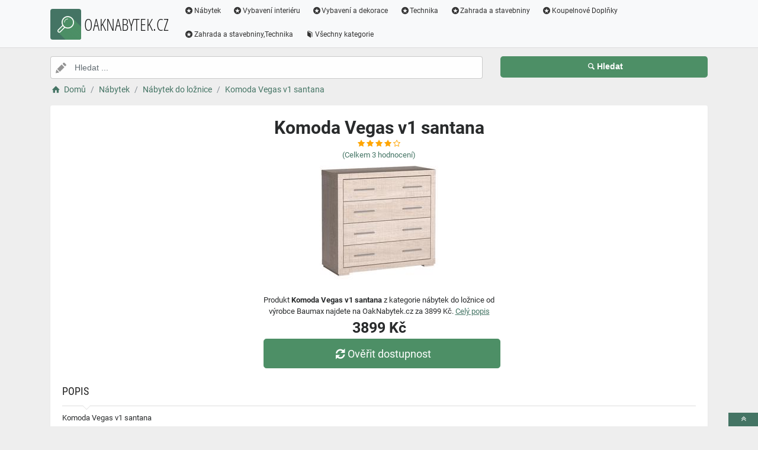

--- FILE ---
content_type: text/html; charset=utf-8
request_url: https://www.oaknabytek.cz/a/komoda-vegas-v1-santana/86702
body_size: 4998
content:
<!DOCTYPE html><html lang=cs><head><script type=text/plain data-cookiecategory=analytics defer>
                (
                    function (w, d, s, l, i) {
                        w[l] = w[l] || [];
                        w[l].push({
                            'gtm.start': new Date().getTime(), event: 'gtm.js'
                        });
                        var f = d.getElementsByTagName(s)[0],
                            j = d.createElement(s),
                            dl = l != 'dataLayer' ? '&l=' + l : '';
                        j.async = true; j.src = 'https://www.googletagmanager.com/gtm.js?id=' + i + dl; f.parentNode.insertBefore(j, f);
                    })(window, document, 'script', 'dataLayer', 'GTM-TV2F6CS');
            </script><meta charset=utf-8><meta name=viewport content="width=device-width, initial-scale=1"><meta name=description content="Produkt Komoda Vegas v1 santana"><meta name=title content="Komoda Vegas v1 santana"><meta name=robots content="index, follow"><title>Komoda Vegas v1 santana | Nábytek a vybavení pro váš domov</title><link rel=icon type=image/x-icon href=/logo/logo.png><link rel=apple-touch-icon href=/logo/logo.png><link rel=stylesheet href=/Styles/css/pace_flash.min.css><link rel=stylesheet href=/Styles/css/bootstrap.min.css><link rel=stylesheet href=/Styles/css/style.min.css><body><noscript><iframe src="//www.googletagmanager.com/ns.html?id=GTM-TV2F6CS" height=0 width=0 style=display:none;visibility:hidden></iframe></noscript><div id=wrapper><div id=navbar class=header><nav class="navbar fixed-top navbar-site navbar-light bg-light navbar-expand-md" role=navigation><div class=container><div class=navbar-identity><a href="//www.OakNabytek.cz/" class="navbar-brand logo logo-title"> <span> <i class="icon-search-2 ln-shadow-logo"></i> </span><span>OAKNABYTEK.CZ</span> </a> <button aria-label=navbarCollapse data-target=.navbar-collapse data-toggle=collapse class="navbar-toggler pull-right" type=button> <svg width=30 height=30 focusable=false><path stroke=currentColor stroke-width=2 stroke-linecap=round stroke-miterlimit=10 d="M4 7h22M4 15h22M4 23h22" /></svg> </button></div><div class="navbar-collapse collapse"><ul class="nav navbar-nav ml-auto navbar-right"><li class=nav-item><a href=//www.OakNabytek.cz/c/nabytek/21 class=nav-link><i class=icon-star-circled></i>Nábytek</a><li class=nav-item><a href=//www.OakNabytek.cz/c/vybaveni-interieru/2 class=nav-link><i class=icon-star-circled></i>Vybavení interiéru</a><li class=nav-item><a href=//www.OakNabytek.cz/c/vybaveni-a-dekorace/8 class=nav-link><i class=icon-star-circled></i>Vybavení a dekorace</a><li class=nav-item><a href=//www.OakNabytek.cz/c/technika/60 class=nav-link><i class=icon-star-circled></i>Technika</a><li class=nav-item><a href=//www.OakNabytek.cz/c/zahrada-a-stavebniny/249 class=nav-link><i class=icon-star-circled></i>Zahrada a stavebniny</a><li class=nav-item><a href=//www.OakNabytek.cz/c/koupelnove-doplnky/1628 class=nav-link><i class=icon-star-circled></i>Koupelnové Doplňky</a><li class=nav-item><a href=//www.OakNabytek.cz/c/zahrada-a-stavebniny-technika/1408 class=nav-link><i class=icon-star-circled></i>Zahrada a stavebniny,Technika</a><li class=nav-item><a href=//www.OakNabytek.cz/c class=nav-link><i class=icon-book></i>Všechny kategorie</a></ul></div></div></nav></div><div class=main-container><div class="container intro2"><div class="row search-row2 animated fadeInUp searchIntro2"><div class="col-xl-8 col-sm-8 search-col relative"><i class="icon-pencil-2 icon-append2"></i> <input name=searched id=searched class="form-control has-icon" placeholder="Hledat ..."></div><div class="col-xl-4 col-sm-4 search-col"><button onclick="window.location.href='/s/'+encodeURI(document.getElementById('searched').value)" class="btn btn-primary btn-search btn-block" style=margin-left:0.1px> <i class=icon-search></i><strong>Hledat</strong> </button></div></div></div><input type=hidden id=hfSearched name=hfSearched><div class=container><nav aria-label=breadcrumb role=navigation><ol itemscope itemtype=http://schema.org/BreadcrumbList class=breadcrumb><li itemprop=itemListElement itemscope itemtype=http://schema.org/ListItem class=breadcrumb-item><a itemprop=item href="//www.OakNabytek.cz/"> <i class=icon-home></i> <span itemprop=name>Domů</span> </a><meta itemprop=position content=1><li itemprop=itemListElement itemscope itemtype=http://schema.org/ListItem class=breadcrumb-item><a itemprop=item href=//www.OakNabytek.cz/c/nabytek/21> <span itemprop=name>Nábytek</span> </a><meta itemprop=position content=2><li itemprop=itemListElement itemscope itemtype=http://schema.org/ListItem class=breadcrumb-item><a itemprop=item href=//www.OakNabytek.cz/c/nabytek-do-loznice/128> <span itemprop=name>Nábytek do ložnice</span> </a><meta itemprop=position content=3><li itemprop=itemListElement itemscope itemtype=http://schema.org/ListItem class=breadcrumb-item><a itemprop=item href=//www.OakNabytek.cz/a/komoda-vegas-v1-santana/86702> <span itemprop=name>Komoda Vegas v1 santana</span> </a><meta itemprop=position content=4></ol></nav></div><div class=container><div class=row><div class="col-md-12 page-content col-thin-right"><div class="inner inner-box ads-details-wrapper"><div class=detail-header><h1 class=auto-heading>Komoda Vegas v1 santana</h1><div class="HodnoceniSlevaNovinkaDetail row"><div class=col-md-12><span class="fa fa-star checked"></span> <span class="fa fa-star checked"></span> <span class="fa fa-star checked"></span> <span class="fa fa-star checked"></span> <span class="fa fa-star-o checked"></span></div><div class=col-md-12><a rel=nofollow href="//www.OakNabytek.cz/exit/a/86702?g=1">(Celkem<span> 3 </span> hodnocení)</a></div><div class=col-md-12></div></div></div><div class=row><div class="col-md-12 imgDetailDiv"><a rel=nofollow href="//www.OakNabytek.cz/exit/a/86702?g=2"> <img class=myImg src=/myimages/komoda-vegas-v1-santana147559147559.png onerror="this.src='/images/imgnotfound.jpg'" alt="Komoda Vegas v1 santana"> </a></div><div class=myDetail-descr><span> Produkt <b>Komoda Vegas v1 santana</b> z kategorie nábytek do ložnice od výrobce Baumax najdete na OakNabytek.cz za 3899 Kč. <a class=decor-underline rel=nofollow href="//www.OakNabytek.cz/exit/a/86702?g=4">Celý popis</a> </span> <span class=priceDetail> 3899 Kč </span> <a class="btn btn-success btn-lg btnBig" rel=nofollow href="//www.OakNabytek.cz/exit/a/86702?g=3"> <i class=icon-arrows-cw></i> Ověřit dostupnost </a></div></div><div class=Ads-Details><h2 class=list-title>Popis</h2><div class=row><div class="ads-details-info-description col-md-12 break-word">Komoda Vegas v1 santana</div></div><div class=myGrid><strong>Ean: <strong class=detail-info-end>3372246</strong></strong> <strong> Značka: <span> <a class=detail-info-end href=//www.OakNabytek.cz/b/baumax/2> Baumax </a> </span> </strong> <strong> Prodejce: <span> <a class=detail-info-end href=//www.OakNabytek.cz/k/baumax/1> Baumax </a> </span> </strong></div></div><div class="content-footer text-center"><a class="btn btn-block btn-lg" rel=nofollow href="//www.OakNabytek.cz/exit/a/86702?g=7"> <i class=icon-search-1></i> Zjistit více informací od prodejce <img class=sameProductShop src=/eshopsImages/baumax.png alt=Baumax> </a></div></div></div></div><div class="col-xl-12 content-box"><div class="row row-featured row-featured-category"><div class="col-xl-12 box-title"><div class=inner><h2>Varianty produktu Komoda Vegas v1 santana</h2></div></div><div class="col-xl-12 content-box"><div class="row row-featured row-featured-category"><div class="col-md-4 col-6 f-article"><div class="inner innerArticle"><span> <span class="slevanovinka sleva">Sleva</span> </span> <a aria-label=komoda-vegas-v3-santana-rating class=a-rating rel=nofollow href="//www.OakNabytek.cz/exit/a/86704?g=1"> <span class="fa fa-star checked"></span> <span class="fa fa-star checked"></span> <span class="fa fa-star checked"></span> <span class="fa fa-star checked"></span> <span class="fa fa-star checked"></span> </a> <a aria-label=komoda-vegas-v3-santana-img rel=nofollow href="//www.OakNabytek.cz/exit/a/86704?g=2"> <span class=imgBox> <img loading=lazy class="pictureboxy img-responsive lazy" src=/myimages/komoda-vegas-v3-santana147561147561.png onerror="this.src='/images/imgnotfound.jpg'" alt="Komoda Vegas v3 santana"> </span> </a> <a aria-label=komoda-vegas-v3-santana-name class=articleName href=//www.OakNabytek.cz/a/komoda-vegas-v3-santana/86704> Komoda Vegas v3 santana </a> <span class=item-price><span class=item-price-discount>5899 K&#x10D;</span> 5799 K&#x10D;</span></div></div><div class="col-md-4 col-6 f-article"><div class="inner innerArticle"><span> <span class="slevanovinka sleva">Sleva</span> </span> <a aria-label=komoda-vegas-v6-santana-rating class=a-rating rel=nofollow href="//www.OakNabytek.cz/exit/a/86706?g=1"> <span class="fa fa-star checked"></span> <span class="fa fa-star checked"></span> <span class="fa fa-star checked"></span> <span class="fa fa-star-o checked"></span> <span class="fa fa-star-o checked"></span> </a> <a aria-label=komoda-vegas-v6-santana-img rel=nofollow href="//www.OakNabytek.cz/exit/a/86706?g=2"> <span class=imgBox> <img loading=lazy class="pictureboxy img-responsive lazy" src=/myimages/komoda-vegas-v6-santana147563147563.png onerror="this.src='/images/imgnotfound.jpg'" alt="Komoda Vegas v6 santana"> </span> </a> <a aria-label=komoda-vegas-v6-santana-name class=articleName href=//www.OakNabytek.cz/a/komoda-vegas-v6-santana/86706> Komoda Vegas v6 santana </a> <span class=item-price><span class=item-price-discount>4399 K&#x10D;</span> 4199 K&#x10D;</span></div></div></div></div></div></div><div class="col-xl-12 content-box"><div class="row row-featured row-featured-category"><div class="col-xl-12 box-title"><div class=inner><h2><a href=//www.OakNabytek.cz/c/nabytek-do-loznice/128>Další produkty z kategorie Nábytek do ložnice</a></h2></div></div><div class="col-xl-12 content-box"><div class="row row-featured row-featured-category"><div class="col-md-4 col-6 f-article"><div class="inner innerArticle"><span class="slevanovinka top">TOP</span> <a aria-label=komoda-1d4s-santi-2-dub-wotan-cerna-bila-rating class=a-rating rel=nofollow href="//www.OakNabytek.cz/exit/a/132663?g=1"> <span class="fa fa-star checked"></span> <span class="fa fa-star checked"></span> <span class="fa fa-star checked"></span> <span class="fa fa-star checked"></span> <span class="fa fa-star-o checked"></span> </a> <a aria-label=komoda-1d4s-santi-2-dub-wotan-cerna-bila-img rel=nofollow href="//www.OakNabytek.cz/exit/a/132663?g=2"> <span class=imgBox> <img loading=lazy class="pictureboxy img-responsive lazy" src=/myimages/komoda-1d4s-santi-2-dub-wotan-cerna-bila187339187339.png onerror="this.src='/images/imgnotfound.jpg'" alt="Komoda 1d4s Santi 2 Dub Wotan/Černá+Bílá"> </span> </a> <a aria-label=komoda-1d4s-santi-2-dub-wotan-cerna-bila-name class=articleName href=//www.OakNabytek.cz/a/komoda-1d4s-santi-2-dub-wotan-cerna-bila/132663> Komoda 1d4s Santi 2 Dub Wotan/Černá+Bílá </a> <span class=item-price> 4199 K&#x10D;</span></div></div><div class="col-md-4 col-6 f-article"><div class="inner innerArticle"><span class="slevanovinka top">TOP</span> <a aria-label=komoda-larona-2d3s-dub-riviera-svetly-25-rating class=a-rating rel=nofollow href="//www.OakNabytek.cz/exit/a/133366?g=1"> <span class="fa fa-star checked"></span> <span class="fa fa-star checked"></span> <span class="fa fa-star checked"></span> <span class="fa fa-star checked"></span> <span class="fa fa-star-half-full checked"></span> </a> <a aria-label=komoda-larona-2d3s-dub-riviera-svetly-25-img rel=nofollow href="//www.OakNabytek.cz/exit/a/133366?g=2"> <span class=imgBox> <img loading=lazy class="pictureboxy img-responsive lazy" src=/myimages/komoda-larona-2d3s-dub-riviera-svetly-25187691187691.png onerror="this.src='/images/imgnotfound.jpg'" alt="Komoda Larona 2D3S dub riviera světlý 25"> </span> </a> <a aria-label=komoda-larona-2d3s-dub-riviera-svetly-25-name class=articleName href=//www.OakNabytek.cz/a/komoda-larona-2d3s-dub-riviera-svetly-25/133366> Komoda Larona 2D3S dub riviera světlý 25 </a> <span class=item-price> 8199 K&#x10D;</span></div></div><div class="col-md-4 col-6 f-article"><div class="inner innerArticle"><span> <span class="slevanovinka sleva">Sleva</span> </span> <a aria-label=komoda-vegas-v6-santana-tmava-rating class=a-rating rel=nofollow href="//www.OakNabytek.cz/exit/a/86712?g=1"> <span class="fa fa-star checked"></span> <span class="fa fa-star checked"></span> <span class="fa fa-star checked"></span> <span class="fa fa-star checked"></span> <span class="fa fa-star-half-full checked"></span> </a> <a aria-label=komoda-vegas-v6-santana-tmava-img rel=nofollow href="//www.OakNabytek.cz/exit/a/86712?g=2"> <span class=imgBox> <img loading=lazy class="pictureboxy img-responsive lazy" src=/myimages/komoda-vegas-v6-santana-tmava147569147569.png onerror="this.src='/images/imgnotfound.jpg'" alt="Komoda Vegas v6 santana tmavá"> </span> </a> <a aria-label=komoda-vegas-v6-santana-tmava-name class=articleName href=//www.OakNabytek.cz/a/komoda-vegas-v6-santana-tmava/86712> Komoda Vegas v6 santana tmavá </a> <span class=item-price><span class=item-price-discount>4399 K&#x10D;</span> 4199 K&#x10D;</span></div></div><div class="col-md-4 col-6 f-article"><div class="inner innerArticle"><span class="slevanovinka top">TOP</span> <a aria-label=komoda-cross-2d2s-bila-cerna-rating class=a-rating rel=nofollow href="//www.OakNabytek.cz/exit/a/132023?g=1"> <span class="fa fa-star checked"></span> <span class="fa fa-star checked"></span> <span class="fa fa-star checked"></span> <span class="fa fa-star checked"></span> <span class="fa fa-star-o checked"></span> </a> <a aria-label=komoda-cross-2d2s-bila-cerna-img rel=nofollow href="//www.OakNabytek.cz/exit/a/132023?g=2"> <span class=imgBox> <img loading=lazy class="pictureboxy img-responsive lazy" src=/myimages/komoda-cross-2d2s-bila-cerna186365186365.png onerror="this.src='/images/imgnotfound.jpg'" alt="Komoda Cross 2D2S bílá/černá"> </span> </a> <a aria-label=komoda-cross-2d2s-bila-cerna-name class=articleName href=//www.OakNabytek.cz/a/komoda-cross-2d2s-bila-cerna/132023> Komoda Cross 2D2S bílá/černá </a> <span class=item-price> 4999 K&#x10D;</span></div></div><div class="col-md-4 col-6 f-article"><div class="inner innerArticle"><span class="slevanovinka top">TOP</span> <a aria-label=nocni-stolek-osaka-801-1s-dub-evoke-rating class=a-rating rel=nofollow href="//www.OakNabytek.cz/exit/a/134383?g=1"> <span class="fa fa-star checked"></span> <span class="fa fa-star checked"></span> <span class="fa fa-star checked"></span> <span class="fa fa-star checked"></span> <span class="fa fa-star-o checked"></span> </a> <a aria-label=nocni-stolek-osaka-801-1s-dub-evoke-img rel=nofollow href="//www.OakNabytek.cz/exit/a/134383?g=2"> <span class=imgBox> <img loading=lazy class="pictureboxy img-responsive lazy" src=/myimages/nocni-stolek-osaka-801-1s-dub-evoke186703186703.png onerror="this.src='/images/imgnotfound.jpg'" alt="Noční stolek Osaka 801 1S dub evoke"> </span> </a> <a aria-label=nocni-stolek-osaka-801-1s-dub-evoke-name class=articleName href=//www.OakNabytek.cz/a/nocni-stolek-osaka-801-1s-dub-evoke/134383> Noční stolek Osaka 801 1S dub evoke </a> <span class=item-price> 1899 K&#x10D;</span></div></div><div class="col-md-4 col-6 f-article"><div class="inner innerArticle"><span class="slevanovinka top">TOP</span> <a aria-label=komoda-capannoli-70-2s-dub-artisan-bila-rating class=a-rating rel=nofollow href="//www.OakNabytek.cz/exit/a/82681?g=1"> <span class="fa fa-star checked"></span> <span class="fa fa-star checked"></span> <span class="fa fa-star checked"></span> <span class="fa fa-star checked"></span> <span class="fa fa-star-o checked"></span> </a> <a aria-label=komoda-capannoli-70-2s-dub-artisan-bila-img rel=nofollow href="//www.OakNabytek.cz/exit/a/82681?g=2"> <span class=imgBox> <img loading=lazy class="pictureboxy img-responsive lazy" src=/myimages/komoda-capannoli-70-2s-dub-artisan-bila144531144531.png onerror="this.src='/images/imgnotfound.jpg'" alt="Komoda Capannoli 70 2s dub artisan/bílá"> </span> </a> <a aria-label=komoda-capannoli-70-2s-dub-artisan-bila-name class=articleName href=//www.OakNabytek.cz/a/komoda-capannoli-70-2s-dub-artisan-bila/82681> Komoda Capannoli 70 2s dub artisan/bílá </a> <span class=item-price> 1999 K&#x10D;</span></div></div></div></div></div></div><div class="col-xl-12 content-box"><div class="row row-featured row-featured-category"><div class="col-xl-12 box-title"><div class=inner><h2><a href=//www.OakNabytek.cz/b/baumax/2>Další produkty od výrobce Baumax</a></h2></div></div><div class="col-xl-12 content-box"><div class="row row-featured row-featured-category"><div class="col-md-4 col-6 f-article"><div class="inner innerArticle"><span class="slevanovinka top">TOP</span> <a aria-label=kabelove-uchyty-2x1-5-25ks-rating class=a-rating rel=nofollow href="//www.OakNabytek.cz/exit/a/14811?g=1"> <span class="fa fa-star checked"></span> <span class="fa fa-star checked"></span> <span class="fa fa-star checked"></span> <span class="fa fa-star checked"></span> <span class="fa fa-star-o checked"></span> </a> <a aria-label=kabelove-uchyty-2x1-5-25ks-img rel=nofollow href="//www.OakNabytek.cz/exit/a/14811?g=2"> <span class=imgBox> <img loading=lazy class="pictureboxy img-responsive lazy" src=/myimages/kabelove-uchyty-2x1-5-25ks5100851008.png onerror="this.src='/images/imgnotfound.jpg'" alt="Kabelové úchyty 2x1,5/25ks"> </span> </a> <a aria-label=kabelove-uchyty-2x1-5-25ks-name class=articleName href=//www.OakNabytek.cz/a/kabelove-uchyty-2x1-5-25ks/14811> Kabelové úchyty 2x1,5/25ks </a> <span class=item-price> 20 K&#x10D;</span></div></div><div class="col-md-4 col-6 f-article"><div class="inner innerArticle"><span class="slevanovinka top">TOP</span> <a aria-label=drevena-komoda-borovice-3s-skandica-sparta-bila-rating class=a-rating rel=nofollow href="//www.OakNabytek.cz/exit/a/44783?g=1"> <span class="fa fa-star checked"></span> <span class="fa fa-star checked"></span> <span class="fa fa-star checked"></span> <span class="fa fa-star checked"></span> <span class="fa fa-star-o checked"></span> </a> <a aria-label=drevena-komoda-borovice-3s-skandica-sparta-bila-img rel=nofollow href="//www.OakNabytek.cz/exit/a/44783?g=2"> <span class=imgBox> <img loading=lazy class="pictureboxy img-responsive lazy" src=/myimages/drevena-komoda-borovice-3s-skandica-sparta-bila123231123231.png onerror="this.src='/images/imgnotfound.jpg'" alt="Dřevěná komoda borovice 3S Skandica sparta bílá"> </span> </a> <a aria-label=drevena-komoda-borovice-3s-skandica-sparta-bila-name class=articleName href=//www.OakNabytek.cz/a/drevena-komoda-borovice-3s-skandica-sparta-bila/44783> Dřevěná komoda borovice 3S Skandica sparta bílá </a> <span class=item-price> 17199 K&#x10D;</span></div></div><div class="col-md-4 col-6 f-article"><div class="inner innerArticle"><span class="slevanovinka top">TOP</span> <a aria-label=konferencni-stolek-andora-ks-seda-11011446-rating class=a-rating rel=nofollow href="//www.OakNabytek.cz/exit/a/57849?g=1"> <span class="fa fa-star checked"></span> <span class="fa fa-star checked"></span> <span class="fa fa-star checked"></span> <span class="fa fa-star checked"></span> <span class="fa fa-star-o checked"></span> </a> <a aria-label=konferencni-stolek-andora-ks-seda-11011446-img rel=nofollow href="//www.OakNabytek.cz/exit/a/57849?g=2"> <span class=imgBox> <img loading=lazy class="pictureboxy img-responsive lazy" src=/myimages/konferencni-stolek-andora-ks-seda-11011446139166139166.png onerror="this.src='/images/imgnotfound.jpg'" alt="Konferenční Stolek Andora Ks Šedá 11011446"> </span> </a> <a aria-label=konferencni-stolek-andora-ks-seda-11011446-name class=articleName href=//www.OakNabytek.cz/a/konferencni-stolek-andora-ks-seda-11011446/57849> Konferenční Stolek Andora Ks Šedá 11011446 </a> <span class=item-price> 4299 K&#x10D;</span></div></div><div class="col-md-4 col-6 f-article"><div class="inner innerArticle"><span class="slevanovinka top">TOP</span> <a aria-label=roleta-mini-silver-110-150-mgr-sxl-056-rating class=a-rating rel=nofollow href="//www.OakNabytek.cz/exit/a/15009?g=1"> <span class="fa fa-star checked"></span> <span class="fa fa-star checked"></span> <span class="fa fa-star checked"></span> <span class="fa fa-star checked"></span> <span class="fa fa-star-o checked"></span> </a> <a aria-label=roleta-mini-silver-110-150-mgr-sxl-056-img rel=nofollow href="//www.OakNabytek.cz/exit/a/15009?g=2"> <span class=imgBox> <img loading=lazy class="pictureboxy img-responsive lazy" src=/myimages/roleta-mini-silver-110-150-mgr-sxl-0565131951319.png onerror="this.src='/images/imgnotfound.jpg'" alt="Roleta Mini Silver 110/150 MGR SXL-056"> </span> </a> <a aria-label=roleta-mini-silver-110-150-mgr-sxl-056-name class=articleName href=//www.OakNabytek.cz/a/roleta-mini-silver-110-150-mgr-sxl-056/15009> Roleta Mini Silver 110/150 MGR SXL-056 </a> <span class=item-price> 549 K&#x10D;</span></div></div><div class="col-md-4 col-6 f-article"><div class="inner innerArticle"><span> <span class="slevanovinka novinka"> Novinka</span> <span class="slevanovinka sleva">Sleva</span> </span> <a aria-label=komoda-rumba-156cm-bila-rating class=a-rating rel=nofollow href="//www.OakNabytek.cz/exit/a/17702?g=1"> <span class="fa fa-star checked"></span> <span class="fa fa-star checked"></span> <span class="fa fa-star checked"></span> <span class="fa fa-star checked"></span> <span class="fa fa-star-half-full checked"></span> </a> <a aria-label=komoda-rumba-156cm-bila-img rel=nofollow href="//www.OakNabytek.cz/exit/a/17702?g=2"> <span class=imgBox> <img loading=lazy class="pictureboxy img-responsive lazy" src=/myimages/komoda-rumba-156cm-bila5691256912.png onerror="this.src='/images/imgnotfound.jpg'" alt="Komoda Rumba 156cm Bílá"> </span> </a> <a aria-label=komoda-rumba-156cm-bila-name class=articleName href=//www.OakNabytek.cz/a/komoda-rumba-156cm-bila/17702> Komoda Rumba 156cm Bílá </a> <span class=item-price><span class=item-price-discount>4799 K&#x10D;</span> 4199 K&#x10D;</span></div></div><div class="col-md-4 col-6 f-article"><div class="inner innerArticle"><span class="slevanovinka top">TOP</span> <a aria-label=svitidlo-haron-cerne-a-zlate-gu10-lw1-rating class=a-rating rel=nofollow href="//www.OakNabytek.cz/exit/a/37301?g=1"> <span class="fa fa-star checked"></span> <span class="fa fa-star checked"></span> <span class="fa fa-star checked"></span> <span class="fa fa-star checked"></span> <span class="fa fa-star-half-full checked"></span> </a> <a aria-label=svitidlo-haron-cerne-a-zlate-gu10-lw1-img rel=nofollow href="//www.OakNabytek.cz/exit/a/37301?g=2"> <span class=imgBox> <img loading=lazy class="pictureboxy img-responsive lazy" src=/myimages/svitidlo-haron-cerne-a-zlate-gu10-lw1111937111937.png onerror="this.src='/images/imgnotfound.jpg'" alt="Svitidlo Haron černé a zlaté GU10 LW1"> </span> </a> <a aria-label=svitidlo-haron-cerne-a-zlate-gu10-lw1-name class=articleName href=//www.OakNabytek.cz/a/svitidlo-haron-cerne-a-zlate-gu10-lw1/37301> Svitidlo Haron černé a zlaté GU10 LW1 </a> <span class=item-price> 499 K&#x10D;</span></div></div></div></div></div></div><div class="col-xl-12 content-box"><div class="row row-featured row-featured-category"><div class="col-xl-12 box-title no-border"><div class=inner><h2><a href=/e>Oblíbené E-shopy </a></h2></div></div><div class="col-xl-2 col-md-3 col-sm-3 col-xs-4 f-category" style=height:193.978px><div class="inner eshopDiv"><a href=//www.OakNabytek.cz/exit/ee/1> <span class=imgBox> <img loading=lazy class="pictureboxy img-responsive lazy" style=max-height:400px src=/eshopsImages/baumax.png onerror="this.src='/images/imgnotfound.jpg'" alt=Baumax> </span> <span class=imgBoxSpan>Baumax</span> </a></div></div></div></div></div></div><input name=Antiforgery type=hidden value=CfDJ8MLgj-P0GF9Np4r2YLUdUAwKIAW3Jh3CCJ7zSva_iZrNLBYZCOIHq-oTicESNvAP4pKF4LVAiQm1wBP1iCBIdJVnZL9gILftFaaEHb4jsO7iQYGjlImSoTCY0ucZEAbE4B4OLKwSsB7VDAqSFYtMxW0><div class=page-info><div class=bg-overly><div class="container text-center section-promo"><div class=row><div class="col-sm-4 col-xs-6 col-xxs-12"><div class=iconbox-wrap><div class=iconbox><div class=iconbox-wrap-icon><i class=icon-gift></i></div><div class=iconbox-wrap-content><span class=myCount>74577</span><div class=iconbox-wrap-text>Produktů</div></div></div></div></div><div class="col-sm-4 col-xs-6 col-xxs-12"><div class=iconbox-wrap><div class=iconbox><div class=iconbox-wrap-icon><i class=icon-book></i></div><div class=iconbox-wrap-content><span class=myCount>1658</span><div class=iconbox-wrap-text>Kategorií</div></div></div></div></div><div class="col-sm-4 col-xs-6 col-xxs-12"><div class=iconbox-wrap><div class=iconbox><div class=iconbox-wrap-icon><i class=icon-bandcamp></i></div><div class=iconbox-wrap-content><span class=myCount>342</span><div class=iconbox-wrap-text>Značek</div></div></div></div></div></div></div></div></div><footer class=main-footer><div class=footer-content><div class=container><div class="myFooter row"><div class="col-xl-6 col-xl-6 col-md-6 col-6"><span class=footer-title>O nás</span> <span> Katalog plný nábytku, stavebnin a vybavení pro váš dům </span></div><div class="col-xl-2 col-xl-2 col-md-2 col-6"><div class=footer-col><span class=footer-title>Informace</span><ul class="list-unstyled footer-nav"><li><a href=//www.OakNabytek.cz/slevove-kupony-akce>Slevové kupóny a akce</a><li><a href=//www.OakNabytek.cz/c>Všechny kategorie</a><li><a href=//www.OakNabytek.cz/b>Všechny značky</a><li><a href=//www.OakNabytek.cz/e>Všechny e-shopy</a><li><a href=//www.OakNabytek.cz/n>Novinky</a><li><a href=//www.OakNabytek.cz/d>Slevy</a></ul></div></div><div class="col-xl-2 col-xl-2 col-md-2 col-6"><div class=footer-col><span class=footer-title>Blog</span><ul class="list-unstyled footer-nav"><li><a href=//www.OakNabytek.cz/blog>Náš magazín</a></ul></div></div><div class="col-xl-2 col-xl-2 col-md-2 col-6"><div class=footer-col><span class=footer-title>Stránky</span><ul class="list-unstyled footer-nav"><li><a href=//www.OakNabytek.cz/o-nas>O nás</a><li><a href=//www.OakNabytek.cz/cookies>Cookies</a></ul></div></div><div style=clear:both></div><div class=row style=padding-left:15px><a href=//www.OakNabytek.cz/k/baumax/1 class=nav-link>Baumax</a></div><div class=col-xl-12><div class="copy-info text-center">©OAKNABYTEK.CZ 2026</div></div></div></div><a aria-label=toTop href=#top class="back-top text-center" onclick="$('body,html').animate({scrollTop:0},500);return false" style=display:inline> <i class="fa fa-angle-double-up"></i> </a></div></footer></div><script src=/js/jquery.min.js></script><script src=/js/popper.min.js></script><script src=/js/pace.min.js></script><script src=/js/bootstrap.min.js></script><script src=/js/vendors.min.js></script><script src=/js/script.js></script><script src=/js/jquery-ui.js></script><script src=/js/cookieconsent.js></script><script src=/js/cookieconsent-init.js></script><script src=/js/JsSearch.js></script><script type=application/ld+json>{"@context":"https://schema.org/","@type":"Product","name":"Komoda Vegas v1 santana","gtin":"3372246","image":"/myimages/komoda-vegas-v1-santana147559147559.png","description":"Komoda Vegas v1 santana ","sku":"147559","brand":{"@type":"Brand","name":"Baumax"},"aggregateRating":{"@type":"AggregateRating","ratingValue":"4.5","ratingCount":"2","bestRating":"5","worstRating":"1"},"offers":{"@type":"Offer","url":"www.oaknabytek.cz/a/komoda-vegas-v1-santana/86702","priceCurrency":"CZK","price":"3899","itemCondition":"http://schema.org/NewCondition","availability":"https://schema.org/InStock"}}</script>